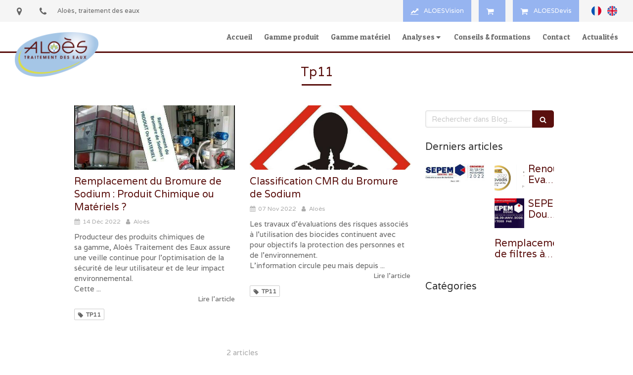

--- FILE ---
content_type: text/html; charset=utf-8
request_url: https://www.aloes.eu/blog/mots-cles/tp11
body_size: 11995
content:
<!DOCTYPE html>
<html lang="fr-FR">
  <head>
    <meta charset="utf-8">
    <meta http-equiv="X-UA-Compatible" content="IE=edge">
    <meta name="viewport" content="width=device-width, initial-scale=1.0, user-scalable=yes">

      <base href="//www.aloes.eu">

        <meta name="robots" content="index,follow">

        <link rel="canonical" href="https://www.aloes.eu/blog/mots-cles/tp11"/>

        <link rel="alternate" href="https://www.aloes.eu" hreflang="fr-FR"/>
            <link rel="alternate" href="https://www.aloes.eu" hreflang="fr-FR"/>
            <link rel="alternate" href="https://en.aloes.eu" hreflang="en-GB"/>

      <link rel="alternate" href="https://en.aloes.eu" hreflang="x-default"/>

      <link rel="shortcut icon" type="image/x-icon" href="https://files.sbcdnsb.com/images/9stdiKKcBkJFnTGgRZ059Q/favicon/1765982121/logo_aloes_fleurs_couleur.jpg" />

    <title>Tp11 | Aloès Traitement des eaux</title>
    <meta property="og:type" content="website">
    <meta property="og:url" content="https://www.aloes.eu/blog/mots-cles/tp11">
    <meta property="og:title" content="Tp11 | Aloès Traitement des eaux">
    <meta property="twitter:card" content="summary">
    <meta property="twitter:title" content="Tp11 | Aloès Traitement des eaux">
    <meta name="description" content="">
    <meta property="og:description" content="">
    <meta property="twitter:description" content="">

    


          
      

    <link rel="stylesheet" href="https://assets.sbcdnsb.com/assets/application-e9a15786.css" media="all" />
    <link rel="stylesheet" href="https://assets.sbcdnsb.com/assets/app_visitor-dd890fa1.css" media="all" />
    

      <link rel="stylesheet" href="https://assets.sbcdnsb.com/assets/tool/visitor/elements/manifests/multilingual_menu-7f99db82.css" media="all" /><link rel="stylesheet" href="https://assets.sbcdnsb.com/assets/tool/visitor/elements/manifests/blog/categories_list-25258638.css" media="all" /><link rel="stylesheet" href="https://assets.sbcdnsb.com/assets/tool/visitor/elements/manifests/content_box-af974b46.css" media="all" />

    <link rel="stylesheet" href="https://assets.sbcdnsb.com/assets/themes/desktop/12/css/visitor-647b962d.css" media="all" />
    <link rel="stylesheet" href="https://assets.sbcdnsb.com/assets/themes/mobile/6/css/visitor-3794985c.css" media="only screen and (max-width: 992px)" />

      <link rel="stylesheet" media="all" href="/site/9stdiKKcBkJFnTGgRZ059Q/styles/1769012435/dynamic-styles.css">

      <link rel="stylesheet" media="all" href="/styles/pages/1179762/1742311274/containers-specific-styles.css">


    <meta name="csrf-param" content="authenticity_token" />
<meta name="csrf-token" content="2ERIezqKhPLsuwP8g39dasiQNRPm6EHuIZ_HGOiMfCy9fFThG7SU8t27-29jpQ_x2el2ekpnWzyf7KcqLWnpqQ" />

      <script>
        var _paq = window._paq = window._paq || [];
        _paq.push(["trackPageView"]);
        (function() {
          var u="//mtm.sbcdnsb.com/";
          _paq.push(["setTrackerUrl", u+"matomo.php"]);
          _paq.push(["setSiteId", "2921"]);
          var d=document, g=d.createElement("script"), s=d.getElementsByTagName("script")[0];
          g.type="text/javascript"; g.async=true; g.src=u+"matomo.js"; s.parentNode.insertBefore(g,s);
        })();
      </script>

      <script>
        void 0 === window._axcb && (window._axcb = []);
        window._axcb.push(function(axeptio) {
          axeptio.on("cookies:complete", function(choices) {
              if(choices.google_analytics) {
                (function(i,s,o,g,r,a,m){i["GoogleAnalyticsObject"]=r;i[r]=i[r]||function(){
                (i[r].q=i[r].q||[]).push(arguments)},i[r].l=1*new Date();a=s.createElement(o),
                m=s.getElementsByTagName(o)[0];a.async=1;a.src=g;m.parentNode.insertBefore(a,m)
                })(window,document,"script","//www.google-analytics.com/analytics.js","ga");

                  ga("create", "UA-185797967-4", {"cookieExpires": 31536000,"cookieUpdate": "false"});

                ga("send", "pageview");
              }
          });
        });
      </script>

    <style>
#menu .element-menu li .element-folder > span,
#menu .element-menu li .menu-tab-element > span{
  border-bottom: 2px solid transparent;
  padding-bottom: 4px;
}
#menu .element-menu li.subselected .element-folder > span,
#menu .element-menu li.selected .menu-tab-element > span{
  border-bottom: 2px solid #5A100e;
}    
</style>
<script async src="https://www.googletagmanager.com/gtag/js?id=G-Y64M3V817X"></script> <script>   window.dataLayer = window.dataLayer || [];   function gtag(){dataLayer.push(arguments);}   gtag('js', new Date());   gtag('config', 'G-Y64M3V817X'); </script>

    

    

    <script>window.Deferred=function(){var e=[],i=function(){if(window.jQuery&&window.jQuery.ui)for(;e.length;)e.shift()(window.jQuery);else window.setTimeout(i,250)};return i(),{execute:function(i){window.jQuery&&window.jQuery.ui?i(window.jQuery):e.push(i)}}}();</script>

      <script type="application/ld+json">
        {"@context":"https://schema.org","@type":"WebSite","name":"Aloès Traitement des eaux","url":"https://www.aloes.eu/blog/mots-cles/tp11"}
      </script>

      <script type="application/ld+json">
        {"@context":"https://schema.org","@type":"LocalBusiness","@id":"https://schema.org/LocalBusiness/57k4Mjpde3","name":"Aloès Traitement des eaux","legalName":"Aloès Traitement des eaux","url":"https://www.aloes.eu","sameAs":["https://www.linkedin.com/company/aloes-traitement-des-eaux"],"address":{"@type":"PostalAddress","@id":"https://schema.org/address/57k4Mjpde3","addressLocality":"Seclin","postalCode":"59113","streetAddress":"12 rue de la pointe"},"telephone":"+33320902430","image":"https://files.sbcdnsb.com/images/9stdiKKcBkJFnTGgRZ059Q/businesses/1652430638/logo__4_.png","logo":{"@type":"ImageObject","url":"https://files.sbcdnsb.com/images/9stdiKKcBkJFnTGgRZ059Q/businesses/1652430638/logo__4_.png","inLanguage":"fr-FR","datePublished":"2020-06-24","contentSize":12069,"width":"165.0","height":"88.0"}}
      </script>


  </head>
  <body class="view-visitor theme_wide menu_fixed has_header1 has_no_header2 has_aside2 has_aside has_footer lazyload has_top_bar top_bar_size_normal ">
        <script>
          function loadAdwordsConversionAsyncScript() {
            var el = document.createElement("script");
            el.setAttribute("type", "text/javascript");
            el.setAttribute("src", "//www.googleadservices.com/pagead/conversion_async.js");
            document.body.append(el);
          }

          void 0 === window._axcb && (window._axcb = []);
          window._axcb.push(function(axeptio) {
            axeptio.on("cookies:complete", function(choices) {
              if(choices.google_remarketing) {
                loadAdwordsConversionAsyncScript();
              }
            });
          });
        </script>

    <div id="body-container">
      
      
      
      
        <nav class="menu-mobile sb-hidden-md sb-hidden-lg">
  <div class="nav-mobile">
      <ul class="mobile-menu-tabs">

    <li class="menu-mobile-element  ">


        <a class="menu-tab-element content-link" href="/">
          
          <span class="tab-content">Accueil</span>
</a>


    </li>


    <li class="menu-mobile-element  ">


        <a class="menu-tab-element content-link" href="/gamme-produit">
          
          <span class="tab-content">Gamme produit</span>
</a>


    </li>


    <li class="menu-mobile-element  ">


        <a class="menu-tab-element content-link" href="/gamme-materiel">
          
          <span class="tab-content">Gamme matériel</span>
</a>


    </li>


    <li class="menu-mobile-element menu-mobile-element-with-subfolder ">

        <div class="menu-tab-element element element-folder">
          <button class="folder-label-opener">
            <span class="open-icon"><svg version="1.1" xmlns="http://www.w3.org/2000/svg" xmlns:xlink="http://www.w3.org/1999/xlink" x="0px" y="0px"
	 viewBox="0 0 500 500" style="enable-background:new 0 0 500 500;" xml:space="preserve">
      <style type="text/css">.st0{fill:none;stroke:#000000;stroke-width:30;stroke-miterlimit:10;}</style>
      <g><line class="st0" x1="-1" y1="249.5" x2="500" y2="249.5"/></g>
      <g><line class="st0" x1="249.5" y1="0" x2="249.5" y2="499"/></g>
    </svg></span>
            <span class="close-icon" style="display: none;"><svg version="1.1" xmlns="http://www.w3.org/2000/svg" xmlns:xlink="http://www.w3.org/1999/xlink" x="0px" y="0px"
	 viewBox="0 0 500 500" style="enable-background:new 0 0 500 500;" xml:space="preserve">
      <style type="text/css">.st0{fill:none;stroke:#000000;stroke-width:30;stroke-miterlimit:10;}</style>
      <g><line class="st0" x1="-1" y1="249.5" x2="500" y2="249.5"/></g>
    </svg></span>
          </button>

          
          <span class="tab-content">Analyses</span>
        </div>

        <ul class="mobile-menu-tabs">

    <li class="menu-mobile-element  ">


        <a class="menu-tab-element content-link" href="/suivi-analytique">
          
          <span class="tab-content">Suivi analytique</span>
</a>


    </li>


    <li class="menu-mobile-element  ">


        <a class="menu-tab-element content-link" href="/suivi-microbiologique">
          
          <span class="tab-content">Suivi microbiologique</span>
</a>


    </li>


    <li class="menu-mobile-element  ">


        <a class="menu-tab-element content-link" href="/mesures-specifiques">
          
          <span class="tab-content">Mesures spécifiques</span>
</a>


    </li>

</ul>


    </li>


    <li class="menu-mobile-element  ">


        <a class="menu-tab-element content-link" href="/conseils-formations">
          
          <span class="tab-content">Conseils &amp; formations</span>
</a>


    </li>


    <li class="menu-mobile-element  ">


        <a class="menu-tab-element content-link" href="/contact-aloes-traitement-des-eaux">
          
          <span class="tab-content">Contact</span>
</a>


    </li>


    <li class="menu-mobile-element  ">


        <a class="menu-tab-element content-link" href="/blog">
          
          <span class="tab-content">Actualités</span>
</a>


    </li>

</ul>
  
  </div>
</nav>
  <nav class="mobile-bottom-bar clearfix sb-hidden-md sb-hidden-lg">
  <ul class="pull-left">
    <li>
      <a title="Appeler" class="cta-mobile with-label phone-number-display-conversion-tracking" data-ajax-url="/api-website-feature/conversions/phone_number_display/create" data-conversion-options="{&quot;phoneNumber&quot;:&quot;tel:+33320902430&quot;,&quot;popupId&quot;:null}" data-conversions-options="{&quot;phoneNumber&quot;:&quot;tel:+33320902430&quot;,&quot;popupId&quot;:null}" href="tel:+33320902430"><span class="svg-container"><svg xmlns="http://www.w3.org/2000/svg" viewBox="0 0 1792 1792"><path d="M1600 1240q0 27-10 70.5t-21 68.5q-21 50-122 106-94 51-186 51-27 0-53-3.5t-57.5-12.5-47-14.5-55.5-20.5-49-18q-98-35-175-83-127-79-264-216t-216-264q-48-77-83-175-3-9-18-49t-20.5-55.5-14.5-47-12.5-57.5-3.5-53q0-92 51-186 56-101 106-122 25-11 68.5-21t70.5-10q14 0 21 3 18 6 53 76 11 19 30 54t35 63.5 31 53.5q3 4 17.5 25t21.5 35.5 7 28.5q0 20-28.5 50t-62 55-62 53-28.5 46q0 9 5 22.5t8.5 20.5 14 24 11.5 19q76 137 174 235t235 174q2 1 19 11.5t24 14 20.5 8.5 22.5 5q18 0 46-28.5t53-62 55-62 50-28.5q14 0 28.5 7t35.5 21.5 25 17.5q25 15 53.5 31t63.5 35 54 30q70 35 76 53 3 7 3 21z" /></svg></span><span>Appeler</span></a>
    </li>
  </ul>    
  <button class="mobile-menu-button-open" aria-label="mobile-menu-button">
    <span class="text-open"><svg version="1.1" xmlns="http://www.w3.org/2000/svg" xmlns:xlink="http://www.w3.org/1999/xlink" x="0px" y="0px"
    	 viewBox="0 0 500 500" style="enable-background:new 0 0 500 500;" xml:space="preserve">
      <style type="text/css">.st0{fill:none;stroke:#000000;stroke-width:30;stroke-miterlimit:10;}</style>
      <g><line class="st0" x1="0.76" y1="248.82" x2="499.24" y2="250.18"/></g>
      <g><line class="st0" x1="0.85" y1="94.63" x2="499.33" y2="96"/></g>
      <g><line class="st0" x1="0.67" y1="403" x2="499.15" y2="404.37"/></g>
    </svg></span><span class="text-close"><svg version="1.1" xmlns="http://www.w3.org/2000/svg" xmlns:xlink="http://www.w3.org/1999/xlink" x="0px" y="0px"
	 viewBox="0 0 500 500" style="enable-background:new 0 0 500 500;" xml:space="preserve">
      <style type="text/css">.st0{fill:none;stroke:#000000;stroke-width:30;stroke-miterlimit:10;}</style>
      <g><line class="st0" x1="14" y1="14" x2="485" y2="485"/></g>
      <g><line class="st0" x1="485" y1="14" x2="14" y2="485"/></g>
    </svg></span>
  </button>
  <ul class="pull-right">
    <li>
      <a title="Localisation" class="cta-mobile with-label" href="https://maps.google.com/maps?q=12%20rue%20de%20la%20pointe,%20Seclin,%2059113"><span class="svg-container"><svg xmlns="http://www.w3.org/2000/svg" viewBox="0 0 1792 1792"><path d="M1152 640q0-106-75-181t-181-75-181 75-75 181 75 181 181 75 181-75 75-181zm256 0q0 109-33 179l-364 774q-16 33-47.5 52t-67.5 19-67.5-19-46.5-52l-365-774q-33-70-33-179 0-212 150-362t362-150 362 150 150 362z" /></svg></span><span>Localisation</span></a>
    </li>
  </ul>
</nav>



<div class="sb-container-fluid" id="body-container-inner">
      <header class="header-mobile sb-hidden-md sb-hidden-lg clearfix">
  <div class="header-mobile-logo">
    <a href="/"><div class="element element-business-logo"><img title="Logo Aloès Traitement des eaux" alt="Logo Aloès Traitement des eaux" style="max-width: 100%;" width="165.0" height="88.0" src="https://files.sbcdnsb.com/images/9stdiKKcBkJFnTGgRZ059Q/businesses/1652430638/logo__4_.png" /></div></a>
  </div>
</header>



<div class="container-light" id="top-bar">  <div id="top-bar-inner" class="clearfix hide-on-mobile normal-size">
    <div id="top-bar-inner-content">
      <div class="top-bar-items">
            <div id="top-bar-item-86812" class="top-bar-item top-bar-item-address left no-margin top-bar-item-info hoverable-zone"><div class="top-bar-tooltip-toggle" data-target="#top-bar-item-86812" data-position="left" data-html="12 rue de la pointe, 59113 Seclin"><span class="svg-container"><svg xmlns="http://www.w3.org/2000/svg" viewBox="0 0 1792 1792"><path d="M1152 640q0-106-75-181t-181-75-181 75-75 181 75 181 181 75 181-75 75-181zm256 0q0 109-33 179l-364 774q-16 33-47.5 52t-67.5 19-67.5-19-46.5-52l-365-774q-33-70-33-179 0-212 150-362t362-150 362 150 150 362z" /></svg></span></div></div>
            <div id="top-bar-item-86813" class="top-bar-item top-bar-item-phone left no-margin top-bar-item-info hoverable-zone"><div class="top-bar-tooltip-toggle" data-target="#top-bar-item-86813" data-position="left" data-html="+33 3 20 90 24 30"><span class="svg-container"><svg xmlns="http://www.w3.org/2000/svg" viewBox="0 0 1792 1792"><path d="M1600 1240q0 27-10 70.5t-21 68.5q-21 50-122 106-94 51-186 51-27 0-53-3.5t-57.5-12.5-47-14.5-55.5-20.5-49-18q-98-35-175-83-127-79-264-216t-216-264q-48-77-83-175-3-9-18-49t-20.5-55.5-14.5-47-12.5-57.5-3.5-53q0-92 51-186 56-101 106-122 25-11 68.5-21t70.5-10q14 0 21 3 18 6 53 76 11 19 30 54t35 63.5 31 53.5q3 4 17.5 25t21.5 35.5 7 28.5q0 20-28.5 50t-62 55-62 53-28.5 46q0 9 5 22.5t8.5 20.5 14 24 11.5 19q76 137 174 235t235 174q2 1 19 11.5t24 14 20.5 8.5 22.5 5q18 0 46-28.5t53-62 55-62 50-28.5q14 0 28.5 7t35.5 21.5 25 17.5q25 15 53.5 31t63.5 35 54 30q70 35 76 53 3 7 3 21z" /></svg></span></div></div>
            <div id="top-bar-item-86814" class="top-bar-item top-bar-item-text left">Aloès, traitement des eaux</div>
            <div id="top-bar-item-138590" class="top-bar-item top-bar-item-multilingual-menu right"><div class="menu-tabs-images">
<ul>
<li>
      <a hreflang="fr-FR" title="Français" href="https://www.aloes.eu">
        <img title="Français" alt="Français" width="20" height="20" src="https://assets.sbcdnsb.com/assets/tool/visitor/country_flags/rounded/france-a74cf79a.svg" />
</a></li><li>
      <a hreflang="en-GB" title="English" href="https://en.aloes.eu">
        <img title="English" alt="English" width="20" height="20" src="https://assets.sbcdnsb.com/assets/tool/visitor/country_flags/rounded/united-kingdom-2489cc49.svg" />
</a></li>
</ul>
</div>
</div>
            <div id="top-bar-item-252139" class="top-bar-item top-bar-item-spacer hide-on-mobile right"><div class="top-bar-item-spacer-line">&nbsp;</div></div>
            <div id="top-bar-item-272714" class="top-bar-item top-bar-item-link right clickable-zone">
<div class="element element-link " style="background-color: #96B4F0;">


    <a title="" class="link-open-conversion-tracking content-link" target="target_blank" data-ajax-url="/api-website-feature/conversions/link_open/create" data-conversion-options="{&quot;linkUrl&quot;:&quot;https://devis.aloes.eu&quot;,&quot;linkType&quot;:&quot;external_link&quot;,&quot;linkText&quot;:&quot;ALOESDevis&quot;,&quot;popupId&quot;:null}" data-conversions-options="{&quot;linkUrl&quot;:&quot;https://devis.aloes.eu&quot;,&quot;linkType&quot;:&quot;external_link&quot;,&quot;linkText&quot;:&quot;ALOESDevis&quot;,&quot;popupId&quot;:null}" href="https://devis.aloes.eu">

        <span style="color: #FFFFFF;">
          <span class="svg-container"><svg class=" fa-lg" xmlns="http://www.w3.org/2000/svg" viewBox="0 0 1792 1792"><path d="M704 1536q0 52-38 90t-90 38-90-38-38-90 38-90 90-38 90 38 38 90zm896 0q0 52-38 90t-90 38-90-38-38-90 38-90 90-38 90 38 38 90zm128-1088v512q0 24-16.5 42.5t-40.5 21.5l-1044 122q13 60 13 70 0 16-24 64h920q26 0 45 19t19 45-19 45-45 19h-1024q-26 0-45-19t-19-45q0-11 8-31.5t16-36 21.5-40 15.5-29.5l-177-823h-204q-26 0-45-19t-19-45 19-45 45-19h256q16 0 28.5 6.5t19.5 15.5 13 24.5 8 26 5.5 29.5 4.5 26h1201q26 0 45 19t19 45z" /></svg></span>
        </span>

      <span>
        <span class="inner-text">ALOESDevis</span>
      </span>


</a>

</div>
</div>
            <div id="top-bar-item-272716" class="top-bar-item top-bar-item-spacer hide-on-mobile right"><div class="top-bar-item-spacer-line">&nbsp;</div></div>
            <div id="top-bar-item-272717" class="top-bar-item top-bar-item-link right clickable-zone">
<div class="element element-link " style="background-color: #96B4F0;">


    <a title="" class="link-open-conversion-tracking content-link" target="target_blank" data-ajax-url="/api-website-feature/conversions/link_open/create" data-conversion-options="{&quot;linkUrl&quot;:&quot;https://www.aloesvision.eu/VitrineAloes/&quot;,&quot;linkType&quot;:&quot;external_link&quot;,&quot;linkText&quot;:&quot;&quot;,&quot;popupId&quot;:null}" data-conversions-options="{&quot;linkUrl&quot;:&quot;https://www.aloesvision.eu/VitrineAloes/&quot;,&quot;linkType&quot;:&quot;external_link&quot;,&quot;linkText&quot;:&quot;&quot;,&quot;popupId&quot;:null}" href="https://www.aloesvision.eu/VitrineAloes/">

        <span style="color: #FFFFFF;">
          <span class="svg-container"><svg class=" fa-lg" xmlns="http://www.w3.org/2000/svg" viewBox="0 0 1792 1792"><path d="M704 1536q0 52-38 90t-90 38-90-38-38-90 38-90 90-38 90 38 38 90zm896 0q0 52-38 90t-90 38-90-38-38-90 38-90 90-38 90 38 38 90zm128-1088v512q0 24-16.5 42.5t-40.5 21.5l-1044 122q13 60 13 70 0 16-24 64h920q26 0 45 19t19 45-19 45-45 19h-1024q-26 0-45-19t-19-45q0-11 8-31.5t16-36 21.5-40 15.5-29.5l-177-823h-204q-26 0-45-19t-19-45 19-45 45-19h256q16 0 28.5 6.5t19.5 15.5 13 24.5 8 26 5.5 29.5 4.5 26h1201q26 0 45 19t19 45z" /></svg></span>
        </span>

      <span>
        <span class="inner-text"></span>
      </span>


</a>

</div>
</div>
            <div id="top-bar-item-272718" class="top-bar-item top-bar-item-spacer hide-on-mobile right"><div class="top-bar-item-spacer-line">&nbsp;</div></div>
            <div id="top-bar-item-250896" class="top-bar-item top-bar-item-link right clickable-zone">
<div class="element element-link " style="background-color: #96B4F0;">


    <a title="" class="link-open-conversion-tracking content-link" target="target_blank" data-ajax-url="/api-website-feature/conversions/link_open/create" data-conversion-options="{&quot;linkUrl&quot;:&quot;https://www.aloesvision.eu/Aloes&quot;,&quot;linkType&quot;:&quot;external_link&quot;,&quot;linkText&quot;:&quot;ALOESVision&quot;,&quot;popupId&quot;:null}" data-conversions-options="{&quot;linkUrl&quot;:&quot;https://www.aloesvision.eu/Aloes&quot;,&quot;linkType&quot;:&quot;external_link&quot;,&quot;linkText&quot;:&quot;ALOESVision&quot;,&quot;popupId&quot;:null}" href="https://www.aloesvision.eu/Aloes">

        <span style="color: #FFFFFF;">
          <span class="svg-container"><svg class=" fa-lg" xmlns="http://www.w3.org/2000/svg" viewBox="0 0 1792 1792"><path d="M1920 1536v128h-2048v-1536h128v1408h1920zm-128-1248v435q0 21-19.5 29.5t-35.5-7.5l-121-121-633 633q-10 10-23 10t-23-10l-233-233-416 416-192-192 585-585q10-10 23-10t23 10l233 233 464-464-121-121q-16-16-7.5-35.5t29.5-19.5h435q14 0 23 9t9 23z" /></svg></span>
        </span>

      <span>
        <span class="inner-text">ALOESVision</span>
      </span>


</a>

</div>
</div>
      </div>
    </div>
  </div>
</div><div class="sb-hidden-xs sb-hidden-sm has-logo" id="header_wrapper"><div class="" id="header_wrapper_inner"><div class="" id="menu"><div class="sb-row sb-hidden-xs sb-hidden-sm"><div class="sb-col sb-col-sm"><div id="container_19737416" class="sb-bloc sb-bloc-level-3 bloc-element-menu  " style=""><div class="element element-menu sb-vi-mobile-text-center true text-only"><div class=" menu-horizontal">
<div class="menu-level-container menu-level-0">
  <ul class="menu-tabs sb-row media-query">

        <li class="menu-tab-container sb-col">
          <div class="menu-tab">
            

              <a class="menu-tab-element  link-text link-text-dark  content-link" title="Accueil" href="/">

                <span class="tab-content" style=''>

                    <span class="title">Accueil</span>
                </span>

</a>

          </div>
        </li>

        <li class="menu-tab-container sb-col">
          <div class="menu-tab">
            

              <a class="menu-tab-element  link-text link-text-dark  content-link" title="Gamme produit" href="/gamme-produit">

                <span class="tab-content" style=''>

                    <span class="title">Gamme produit</span>
                </span>

</a>

          </div>
        </li>

        <li class="menu-tab-container sb-col">
          <div class="menu-tab">
            

              <a class="menu-tab-element  link-text link-text-dark  content-link" title="Gamme matériel" href="/gamme-materiel">

                <span class="tab-content" style=''>

                    <span class="title">Gamme matériel</span>
                </span>

</a>

          </div>
        </li>

        <li class="menu-tab-container sb-col">
          <div class="menu-tab">
            
              <div class="menu-tab-element element-folder  link-text link-text-dark">
                <span class="tab-content" style="">

                    <span class="title">Analyses</span>
                </span>

                <span class="tab-arrows">
                  <span class="caret-right"><span class="svg-container"><svg xmlns="http://www.w3.org/2000/svg" viewBox="0 0 1792 1792"><path d="M1152 896q0 26-19 45l-448 448q-19 19-45 19t-45-19-19-45v-896q0-26 19-45t45-19 45 19l448 448q19 19 19 45z" /></svg></span></span>
                  <span class="caret-down"><span class="svg-container"><svg xmlns="http://www.w3.org/2000/svg" viewBox="0 0 1792 1792"><path d="M1408 704q0 26-19 45l-448 448q-19 19-45 19t-45-19l-448-448q-19-19-19-45t19-45 45-19h896q26 0 45 19t19 45z" /></svg></span></span>
                </span>
              </div>

          </div>
            
<div class="menu-level-container menu-level-1">
  <ul class="menu-tabs sb-row media-query">

        <li class="menu-tab-container sb-col">
          <div class="menu-tab">
            

              <a class="menu-tab-element  link-text link-text-dark  content-link" title="Suivi analytique" href="/suivi-analytique">

                <span class="tab-content" style=''>

                    <span class="title">Suivi analytique</span>
                </span>

</a>

          </div>
        </li>

        <li class="menu-tab-container sb-col">
          <div class="menu-tab">
            

              <a class="menu-tab-element  link-text link-text-dark  content-link" title="Suivi microbiologique" href="/suivi-microbiologique">

                <span class="tab-content" style=''>

                    <span class="title">Suivi microbiologique</span>
                </span>

</a>

          </div>
        </li>

        <li class="menu-tab-container sb-col">
          <div class="menu-tab">
            

              <a class="menu-tab-element  link-text link-text-dark  content-link" title="Mesures spécifiques" href="/mesures-specifiques">

                <span class="tab-content" style=''>

                    <span class="title">Mesures spécifiques</span>
                </span>

</a>

          </div>
        </li>
  </ul>
</div>

        </li>

        <li class="menu-tab-container sb-col">
          <div class="menu-tab">
            

              <a class="menu-tab-element  link-text link-text-dark  content-link" title="Conseils &amp; formations" href="/conseils-formations">

                <span class="tab-content" style=''>

                    <span class="title">Conseils &amp; formations</span>
                </span>

</a>

          </div>
        </li>

        <li class="menu-tab-container sb-col">
          <div class="menu-tab">
            

              <a class="menu-tab-element  link-text link-text-dark  content-link" title="Contact" href="/contact-aloes-traitement-des-eaux">

                <span class="tab-content" style=''>

                    <span class="title">Contact</span>
                </span>

</a>

          </div>
        </li>

        <li class="menu-tab-container sb-col">
          <div class="menu-tab">
            

              <a class="menu-tab-element  link-text link-text-dark  content-link" title="Actualités" href="/blog">

                <span class="tab-content" style=''>

                    <span class="title">Actualités</span>
                </span>

</a>

          </div>
        </li>
  </ul>
</div>
</div></div></div>
</div></div></div><div class="container-light" id="header1"><div id="header1-static" class="">
  <div class="header1-static-logo">
    <div id="container_19737423" class="sb-bloc sb-bloc-level-3 header1-logo bloc-element-business-logo  " style=""><div id="container_19737423_inner" style="" class="sb-bloc-inner container_19737423_inner"><div class="element element-business-logo"><a href="/" title="Aloès Traitement des eaux"><img title="Aloès Traitement des eaux" alt="Aloès Traitement des eaux" style="max-width: 100%;" width="165.0" height="88.0" src="https://files.sbcdnsb.com/images/9stdiKKcBkJFnTGgRZ059Q/businesses/1652430638/logo__4_.png" /></a></div></div></div>
  </div>
</div></div></div></div><div class="container-light sb-row media-query" id="center"><div class="sb-col sb-col-sm" id="center_inner_wrapper"><div class="" id="h1">
<div class="sb-bloc">

  <div class="sb-bloc-inner">
    <h1>Tp11</h1>
  </div>
</div></div><div class="" id="blog-wrapper"><section id="center_inner">

    

  <div id="blog-page-index-articles-list">
    
  <div class="blog-articles-thumbnails-list design_1 " >
    <div class="sb-row el-query media-query with-padding">
        <div class="sb-col sb-col-xs-6 sb-col-xxs-12">
            <article class="blog-article-thumbnail  clearfix  design_1 " style="">
              
              

    <div class="article-cover"><a class="bg-imaged article-background-image" data-bg="https://files.sbcdnsb.com/images/9stdiKKcBkJFnTGgRZ059Q/content/1671028819/2843932/600/remplacement_bromure_ver1.jpeg" style="background-color: #fafafa;" title="Remplacement du Bromure de Sodium : Produit Chimique ou Matériels ?" aria-label="Remplacement bromure ver1" href="/blog/articles/remplacement-du-bromure-de-sodium-produit-chimique-ou-materiels"></a></div>
  <div class="article-content" >
    <div class="article-title"><h3><a class="link-text link-text-light" href="/blog/articles/remplacement-du-bromure-de-sodium-produit-chimique-ou-materiels"><span>Remplacement du Bromure de Sodium : Produit Chimique ou Matériels ?</span></a></h3></div>
    <div class="article-subtitle article-subtitle-default">
      <div class="article-publication-date">
        <span class="inline-flex"><span class="svg-container"><svg xmlns="http://www.w3.org/2000/svg" viewBox="0 0 1792 1792"><path d="M192 1664h288v-288h-288v288zm352 0h320v-288h-320v288zm-352-352h288v-320h-288v320zm352 0h320v-320h-320v320zm-352-384h288v-288h-288v288zm736 736h320v-288h-320v288zm-384-736h320v-288h-320v288zm768 736h288v-288h-288v288zm-384-352h320v-320h-320v320zm-352-864v-288q0-13-9.5-22.5t-22.5-9.5h-64q-13 0-22.5 9.5t-9.5 22.5v288q0 13 9.5 22.5t22.5 9.5h64q13 0 22.5-9.5t9.5-22.5zm736 864h288v-320h-288v320zm-384-384h320v-288h-320v288zm384 0h288v-288h-288v288zm32-480v-288q0-13-9.5-22.5t-22.5-9.5h-64q-13 0-22.5 9.5t-9.5 22.5v288q0 13 9.5 22.5t22.5 9.5h64q13 0 22.5-9.5t9.5-22.5zm384-64v1280q0 52-38 90t-90 38h-1408q-52 0-90-38t-38-90v-1280q0-52 38-90t90-38h128v-96q0-66 47-113t113-47h64q66 0 113 47t47 113v96h384v-96q0-66 47-113t113-47h64q66 0 113 47t47 113v96h128q52 0 90 38t38 90z" /></svg></span> 14 Déc 2022</span>
      </div>
      <div class="article-author">
        <span class="inline-flex"><span class="svg-container"><svg xmlns="http://www.w3.org/2000/svg" viewBox="0 0 1792 1792"><path d="M1536 1399q0 109-62.5 187t-150.5 78h-854q-88 0-150.5-78t-62.5-187q0-85 8.5-160.5t31.5-152 58.5-131 94-89 134.5-34.5q131 128 313 128t313-128q76 0 134.5 34.5t94 89 58.5 131 31.5 152 8.5 160.5zm-256-887q0 159-112.5 271.5t-271.5 112.5-271.5-112.5-112.5-271.5 112.5-271.5 271.5-112.5 271.5 112.5 112.5 271.5z" /></svg></span> Aloès</span>
      </div>
    </div>
    <div class="article-description">
      <p>
Producteur des produits chimiques de sa gamme, Aloès Traitement des Eaux assure une veille continue pour l'optimisation de la sécurité de leur utilisateur et de leur impact environnemental.
<br />Cette ...</p>
    </div>
    <div class="article-read-more">
      <div class="element-link">
        <a class="link-text link-text-dark" title="Remplacement du Bromure de Sodium : Produit Chimique ou Matériels ?" href="/blog/articles/remplacement-du-bromure-de-sodium-produit-chimique-ou-materiels">
          <span>Lire l&#39;article</span>
</a>      </div>
    </div>
      <div class="article-tags tags-design-card">
<a title="TP11" class="tag" href="/blog/mots-cles/tp11"><span class="svg-container"><svg xmlns="http://www.w3.org/2000/svg" viewBox="0 0 1792 1792"><path d="M576 448q0-53-37.5-90.5t-90.5-37.5-90.5 37.5-37.5 90.5 37.5 90.5 90.5 37.5 90.5-37.5 37.5-90.5zm1067 576q0 53-37 90l-491 492q-39 37-91 37-53 0-90-37l-715-716q-38-37-64.5-101t-26.5-117v-416q0-52 38-90t90-38h416q53 0 117 26.5t102 64.5l715 714q37 39 37 91z" /></svg></span><span>TP11</span></a>      </div>
  </div>
  

<script type="application/ld+json">
  {"@context":"https://schema.org","@type":"Article","@id":"https://schema.org/Article/B6xvOjZVND","url":"https://www.aloes.eu/blog/articles/remplacement-du-bromure-de-sodium-produit-chimique-ou-materiels","mainEntityOfPage":"https://www.aloes.eu/blog/articles/remplacement-du-bromure-de-sodium-produit-chimique-ou-materiels","datePublished":"2022-12-14T16:05:09+01:00","dateModified":"2022-12-14T16:07:27+01:00","publisher":{"@type":"Organization","@id":"https://schema.org/Organization/57k4Mjpde3","name":"Aloès Traitement des eaux","logo":"https://files.sbcdnsb.com/images/9stdiKKcBkJFnTGgRZ059Q/businesses/1652430638/logo__4_.png"},"description":"\nProducteur des produits chimiques de sa gamme, Aloès Traitement des Eaux assure une veille continue pour l'optimisation de la sécurité de leur utilisateur et de leur impact environnemental.\nCette ...","headline":"Remplacement du Bromure de Sodium : Produit Chimique ou Matériels ?","keywords":"TP11","image":"https://files.sbcdnsb.com/images/9stdiKKcBkJFnTGgRZ059Q/content/1671028819/2843932/600/remplacement_bromure_ver1.jpeg","wordCount":146,"author":{"@type":"Person","@id":"https://schema.org/Person/aloes","name":"Aloès","sameAs":["https://www.linkedin.com/company/aloes-traitement-des-eaux"]}}
</script>
            </article>
        </div>
        <div class="sb-col sb-col-xs-6 sb-col-xxs-12">
            <article class="blog-article-thumbnail  clearfix  design_1 " style="">
              
              

    <div class="article-cover"><a class="bg-imaged article-background-image" data-bg="https://files.sbcdnsb.com/images/9stdiKKcBkJFnTGgRZ059Q/content/1667482522/2767167/600/silhouet.jpeg" style="background-color: #fafafa;" title="Classification CMR du Bromure de Sodium" aria-label="Silhouet" href="/blog/articles/classification-cmr-du-bromure-de-sodium"></a></div>
  <div class="article-content" >
    <div class="article-title"><h3><a class="link-text link-text-light" href="/blog/articles/classification-cmr-du-bromure-de-sodium"><span>Classification CMR du Bromure de Sodium</span></a></h3></div>
    <div class="article-subtitle article-subtitle-default">
      <div class="article-publication-date">
        <span class="inline-flex"><span class="svg-container"><svg xmlns="http://www.w3.org/2000/svg" viewBox="0 0 1792 1792"><path d="M192 1664h288v-288h-288v288zm352 0h320v-288h-320v288zm-352-352h288v-320h-288v320zm352 0h320v-320h-320v320zm-352-384h288v-288h-288v288zm736 736h320v-288h-320v288zm-384-736h320v-288h-320v288zm768 736h288v-288h-288v288zm-384-352h320v-320h-320v320zm-352-864v-288q0-13-9.5-22.5t-22.5-9.5h-64q-13 0-22.5 9.5t-9.5 22.5v288q0 13 9.5 22.5t22.5 9.5h64q13 0 22.5-9.5t9.5-22.5zm736 864h288v-320h-288v320zm-384-384h320v-288h-320v288zm384 0h288v-288h-288v288zm32-480v-288q0-13-9.5-22.5t-22.5-9.5h-64q-13 0-22.5 9.5t-9.5 22.5v288q0 13 9.5 22.5t22.5 9.5h64q13 0 22.5-9.5t9.5-22.5zm384-64v1280q0 52-38 90t-90 38h-1408q-52 0-90-38t-38-90v-1280q0-52 38-90t90-38h128v-96q0-66 47-113t113-47h64q66 0 113 47t47 113v96h384v-96q0-66 47-113t113-47h64q66 0 113 47t47 113v96h128q52 0 90 38t38 90z" /></svg></span> 07 Nov 2022</span>
      </div>
      <div class="article-author">
        <span class="inline-flex"><span class="svg-container"><svg xmlns="http://www.w3.org/2000/svg" viewBox="0 0 1792 1792"><path d="M1536 1399q0 109-62.5 187t-150.5 78h-854q-88 0-150.5-78t-62.5-187q0-85 8.5-160.5t31.5-152 58.5-131 94-89 134.5-34.5q131 128 313 128t313-128q76 0 134.5 34.5t94 89 58.5 131 31.5 152 8.5 160.5zm-256-887q0 159-112.5 271.5t-271.5 112.5-271.5-112.5-112.5-271.5 112.5-271.5 271.5-112.5 271.5 112.5 112.5 271.5z" /></svg></span> Aloès</span>
      </div>
    </div>
    <div class="article-description">
      <p>
Les travaux d’évaluations des risques associés à l’utilisation des biocides continuent avec pour objectifs la protection des personnes et de l’environnement.
<br />L’information circule peu mais depuis ...</p>
    </div>
    <div class="article-read-more">
      <div class="element-link">
        <a class="link-text link-text-dark" title="Classification CMR du Bromure de Sodium" href="/blog/articles/classification-cmr-du-bromure-de-sodium">
          <span>Lire l&#39;article</span>
</a>      </div>
    </div>
      <div class="article-tags tags-design-card">
<a title="TP11" class="tag" href="/blog/mots-cles/tp11"><span class="svg-container"><svg xmlns="http://www.w3.org/2000/svg" viewBox="0 0 1792 1792"><path d="M576 448q0-53-37.5-90.5t-90.5-37.5-90.5 37.5-37.5 90.5 37.5 90.5 90.5 37.5 90.5-37.5 37.5-90.5zm1067 576q0 53-37 90l-491 492q-39 37-91 37-53 0-90-37l-715-716q-38-37-64.5-101t-26.5-117v-416q0-52 38-90t90-38h416q53 0 117 26.5t102 64.5l715 714q37 39 37 91z" /></svg></span><span>TP11</span></a>      </div>
  </div>
  

<script type="application/ld+json">
  {"@context":"https://schema.org","@type":"Article","@id":"https://schema.org/Article/NXNzrzP1uq","url":"https://www.aloes.eu/blog/articles/classification-cmr-du-bromure-de-sodium","mainEntityOfPage":"https://www.aloes.eu/blog/articles/classification-cmr-du-bromure-de-sodium","datePublished":"2022-11-07T10:54:27+01:00","dateModified":"2022-11-07T10:54:27+01:00","publisher":{"@type":"Organization","@id":"https://schema.org/Organization/57k4Mjpde3","name":"Aloès Traitement des eaux","logo":"https://files.sbcdnsb.com/images/9stdiKKcBkJFnTGgRZ059Q/businesses/1652430638/logo__4_.png"},"description":"\nLes travaux d’évaluations des risques associés à l’utilisation des biocides continuent avec pour objectifs la protection des personnes et de l’environnement.\nL’information circule peu mais depuis ...","headline":"Classification CMR du Bromure de Sodium","keywords":"TP11","image":"https://files.sbcdnsb.com/images/9stdiKKcBkJFnTGgRZ059Q/content/1667482522/2767167/600/silhouet.jpeg","wordCount":250,"author":{"@type":"Person","@id":"https://schema.org/Person/aloes","name":"Aloès","sameAs":["https://www.linkedin.com/company/aloes-traitement-des-eaux"]}}
</script>
            </article>
        </div>
    </div>
  </div>


  </div>
  
  
    <div class="will-paginate-container">
  <div class="entries-infos">
    2 articles
  </div>
  <div class="digg_pagination" style="background: none;">
    
  </div>
</div>



</section>
<section id="aside">
  <div class="sections-container" data-id="917698"><section class=" section tree-container" id="colonne-complementaire_1239158" >
<div class="sb-bloc-inner container_19869555_inner" id="container_19869555_inner" style="padding: 10px 10px 60px 10px;"><div class="subcontainers"><div id="container_19869625" class="sb-bloc sb-bloc-level-3 bloc-element-blog-element-searchbar  " style="padding: 10px 10px 10px 10px;"><div class="element element-blog-element-searchbar"><div class="element-blog-element-searchbar-content">
  <form action="/blog/recherche" accept-charset="UTF-8" method="get">
    <div class="sb-vi-form-group">
      <div class="sb-vi-input-with-button">
        <input type="text" name="q" id="q" class="sb-vi-form-input" placeholder="Rechercher dans Blog..." />
        <span class="sb-vi-input-group-btn">
          <button class="sb-vi-btn no-text" title="Rechercher dans Blog"><span class="svg-container"><svg xmlns="http://www.w3.org/2000/svg" viewBox="0 0 1792 1792"><path d="M1216 832q0-185-131.5-316.5t-316.5-131.5-316.5 131.5-131.5 316.5 131.5 316.5 316.5 131.5 316.5-131.5 131.5-316.5zm512 832q0 52-38 90t-90 38q-54 0-90-38l-343-342q-179 124-399 124-143 0-273.5-55.5t-225-150-150-225-55.5-273.5 55.5-273.5 150-225 225-150 273.5-55.5 273.5 55.5 225 150 150 225 55.5 273.5q0 220-124 399l343 343q37 37 37 90z" /></svg></span></button>
        </span>
      </div>
    </div>
</form></div>
</div></div><div id="container_19869628" class="sb-bloc sb-bloc-level-3 bloc-element-title  " style="padding: 10px 10px 10px 10px;"><div class="element element-title sb-vi-text-left"><h3><span class="element-title-inner"><span style='font-size: 20px;'>Derniers articles</span></span></h3></div></div><div class="sb-bloc sb-bloc-level-1"><div class="sb-row sb-row-custom subcontainers media-query columns-gutter-size-20"><div class="sb-bloc sb-bloc-level-2 sb-col sb-col-sm" style="--element-animated-columns-flex-basis:50.0%;width: 50.0%;"><div class="subcontainers"><div id="container_30404570" class="sb-bloc sb-bloc-level-3 bloc-element-image  " style="padding: 10px 10px 10px 10px;"><div id="container_30404570_inner" style="" class="sb-bloc-inner container_30404570_inner"><div id="element-image-652178" class="element element-image sb-vi-text-center" data-id="652178">

  <div class="element-image-container redirect_with_no_text" style="">

      
<script type="application/ld+json">{"@context":"https://schema.org","@type":"ImageObject","url":"https://files.sbcdnsb.com/images/9stdiKKcBkJFnTGgRZ059Q/content/1668704402/2095499/linkedin-banniere-sepem-grenoble-2022.jpeg","name":"linkedin-banniere-sepem-grenoble-2022","datePublished":"2021-09-13","width":"1200","height":"399","caption":"linkedin-banniere-sepem-grenoble-2022","inLanguage":"fr-FR"}</script>

  <img width="1200" height="399" class="sb-vi-img-responsive img-query" alt="" src="data:image/svg+xml,%3Csvg%20xmlns=&#39;http://www.w3.org/2000/svg&#39;%20viewBox=&#39;0%200%201200%20399&#39;%3E%3C/svg%3E" data-src="https://files.sbcdnsb.com/images/9stdiKKcBkJFnTGgRZ059Q/content/1668704402/2095499/100/linkedin-banniere-sepem-grenoble-2022.jpeg" data-srcset="https://files.sbcdnsb.com/images/9stdiKKcBkJFnTGgRZ059Q/content/1668704402/2095499/100/linkedin-banniere-sepem-grenoble-2022.jpeg 100w, https://files.sbcdnsb.com/images/9stdiKKcBkJFnTGgRZ059Q/content/1668704402/2095499/200/linkedin-banniere-sepem-grenoble-2022.jpeg 200w, https://files.sbcdnsb.com/images/9stdiKKcBkJFnTGgRZ059Q/content/1668704402/2095499/400/linkedin-banniere-sepem-grenoble-2022.jpeg 400w, https://files.sbcdnsb.com/images/9stdiKKcBkJFnTGgRZ059Q/content/1668704402/2095499/600/linkedin-banniere-sepem-grenoble-2022.jpeg 600w, https://files.sbcdnsb.com/images/9stdiKKcBkJFnTGgRZ059Q/content/1668704402/2095499/800/linkedin-banniere-sepem-grenoble-2022.jpeg 800w, https://files.sbcdnsb.com/images/9stdiKKcBkJFnTGgRZ059Q/content/1668704402/2095499/1000/linkedin-banniere-sepem-grenoble-2022.jpeg 1000w, https://files.sbcdnsb.com/images/9stdiKKcBkJFnTGgRZ059Q/content/1668704402/2095499/1200/linkedin-banniere-sepem-grenoble-2022.jpeg 1200w" data-sizes="100px" />



  </div>
</div></div></div></div></div><div class="sb-bloc sb-bloc-level-2 sb-col sb-col-sm" style="--element-animated-columns-flex-basis:50.0%;width: 50.0%;"><div class="subcontainers"><div id="container_19869631" class="sb-bloc sb-bloc-level-3 bloc-element-blog-element-last-article  " style="padding: 10px 10px 10px 10px;"><div class="element element-blog-element-last-article">
  <div class="blog-articles-thumbnails-list design_2 " >
    <div class="sb-row el-query media-query with-padding">
        <div class="sb-col sb-col-xs-6 sb-col-xxs-12">
            <article class="blog-article-thumbnail  clearfix  design_2 " style="">
              
              

    <div class="article-pin">
      <span class="flex items-center"><span class="svg-container"><svg xmlns="http://www.w3.org/2000/svg" viewBox="0 0 1792 1792"><path d="M1728 647q0 22-26 48l-363 354 86 500q1 7 1 20 0 21-10.5 35.5t-30.5 14.5q-19 0-40-12l-449-236-449 236q-22 12-40 12-21 0-31.5-14.5t-10.5-35.5q0-6 2-20l86-500-364-354q-25-27-25-48 0-37 56-46l502-73 225-455q19-41 49-41t49 41l225 455 502 73q56 9 56 46z" /></svg></span> </span>
    </div>
    <div class="article-cover"><a class="bg-imaged article-background-image" data-bg="https://files.sbcdnsb.com/images/9stdiKKcBkJFnTGgRZ059Q/content/1666795613/2756066/600/capture_d_ecran_2022-10-26_16432920221026-2295318-1s680q5.png" style="background-color: #fafafa;" title="Renouvellement Evaluation RSE par ECOVADIS" aria-label="Capture d ecran 2022 10 26 16432920221026 2295318 1s680q5" href="/blog/articles/renouvellement-evaluation-rse-par-ecovadis"></a></div>
  <div class="article-content" >
    <div class="article-title"><h3><a class="link-text link-text-light" href="/blog/articles/renouvellement-evaluation-rse-par-ecovadis"><span>Renouvellement Evaluation RSE par ECOVADIS</span></a></h3></div>
    <div class="article-subtitle article-subtitle-default">
    </div>
  </div>
  

<script type="application/ld+json">
  {"@context":"https://schema.org","@type":"Article","@id":"https://schema.org/Article/qxBilIMSvd","url":"https://www.aloes.eu/blog/articles/renouvellement-evaluation-rse-par-ecovadis","mainEntityOfPage":"https://www.aloes.eu/blog/articles/renouvellement-evaluation-rse-par-ecovadis","datePublished":"2022-10-26T17:24:09+02:00","dateModified":"2022-10-26T17:30:17+02:00","publisher":{"@type":"Organization","@id":"https://schema.org/Organization/57k4Mjpde3","name":"Aloès Traitement des eaux","logo":"https://files.sbcdnsb.com/images/9stdiKKcBkJFnTGgRZ059Q/businesses/1652430638/logo__4_.png"},"description":"ALOES Traitement des Eaux est fière d'annoncer le maintien au niveau Gold de son évaluation 2022 réalisée par Ecovadis. Le score global en progression met en avant notre démarche RSE et l'implicati...","headline":"Renouvellement Evaluation RSE par ECOVADIS","keywords":"RSE,Environnement","image":"https://files.sbcdnsb.com/images/9stdiKKcBkJFnTGgRZ059Q/content/1666795613/2756066/600/capture_d_ecran_2022-10-26_16432920221026-2295318-1s680q5.png","wordCount":77,"author":{"@type":"Person","@id":"https://schema.org/Person/aloes","name":"Aloès","sameAs":["https://www.linkedin.com/company/aloes-traitement-des-eaux"]}}
</script>
            </article>
        </div>
        <div class="sb-col sb-col-xs-6 sb-col-xxs-12">
            <article class="blog-article-thumbnail  clearfix  design_2 " style="">
              
              

    <div class="article-cover"><a class="bg-imaged article-background-image" data-bg="https://files.sbcdnsb.com/images/9stdiKKcBkJFnTGgRZ059Q/content/1768296607/7065248/600/1d1854594999a27deb5820260113-3706279-h61u3z.jpeg" style="background-color: #fafafa;" title="SEPEM Douai 2026" aria-label="1d1854594999a27deb5820260113 3706279 h61u3z" href="/blog/articles/sepem-douai-2026"></a></div>
  <div class="article-content" >
    <div class="article-title"><h3><a class="link-text link-text-light" href="/blog/articles/sepem-douai-2026"><span>SEPEM Douai 2026</span></a></h3></div>
    <div class="article-subtitle article-subtitle-default">
    </div>
  </div>
  

<script type="application/ld+json">
  {"@context":"https://schema.org","@type":"Article","@id":"https://schema.org/Article/54HleTcxn7","url":"https://www.aloes.eu/blog/articles/sepem-douai-2026","mainEntityOfPage":"https://www.aloes.eu/blog/articles/sepem-douai-2026","datePublished":"2026-01-13T10:31:27+01:00","dateModified":"2026-01-13T10:31:27+01:00","publisher":{"@type":"Organization","@id":"https://schema.org/Organization/57k4Mjpde3","name":"Aloès Traitement des eaux","logo":"https://files.sbcdnsb.com/images/9stdiKKcBkJFnTGgRZ059Q/businesses/1652430638/logo__4_.png"},"headline":"SEPEM Douai 2026","image":"https://files.sbcdnsb.com/images/9stdiKKcBkJFnTGgRZ059Q/content/1768296607/7065248/600/1d1854594999a27deb5820260113-3706279-h61u3z.jpeg","wordCount":172}
</script>
            </article>
        </div>
    </div>
    <div class="sb-row el-query media-query with-padding">
        <div class="sb-col sb-col-xs-6 sb-col-xxs-12">
            <article class="blog-article-thumbnail  clearfix  design_2 " style="">
              
              

    
  <div class="article-content" >
    <div class="article-title"><h3><a class="link-text link-text-light" href="/blog/articles/remplacement-de-filtres-a-sables"><span>Remplacement de filtres à sables </span></a></h3></div>
    <div class="article-subtitle article-subtitle-default">
    </div>
  </div>
  

<script type="application/ld+json">
  {"@context":"https://schema.org","@type":"Article","@id":"https://schema.org/Article/qwYG38k7OY","url":"https://www.aloes.eu/blog/articles/remplacement-de-filtres-a-sables","mainEntityOfPage":"https://www.aloes.eu/blog/articles/remplacement-de-filtres-a-sables","datePublished":"2025-06-23T11:39:50+02:00","dateModified":"2025-06-23T12:03:08+02:00","publisher":{"@type":"Organization","@id":"https://schema.org/Organization/57k4Mjpde3","name":"Aloès Traitement des eaux","logo":"https://files.sbcdnsb.com/images/9stdiKKcBkJFnTGgRZ059Q/businesses/1652430638/logo__4_.png"},"description":"\n\nLa demande de cet industriel était simple : « Pour des raisons de fuites importantes, remplacer les filtres à sables utilisés pour le traitement du prélève...","headline":"Remplacement de filtres à sables ","wordCount":197,"author":{"@type":"Person","@id":"https://schema.org/Person/aloes","name":"Aloès","sameAs":["https://www.linkedin.com/company/aloes-traitement-des-eaux"]}}
</script>
            </article>
        </div>
    </div>
  </div>

</div></div></div></div></div></div><div id="container_19869634" class="sb-bloc sb-bloc-level-3 bloc-element-title  " style="padding: 10px 10px 10px 10px;"><div class="element element-title sb-vi-text-left"><h3><span class="element-title-inner"><span style='font-size: 20px;'>Catégories</span></span></h3></div></div><div id="container_19869637" class="sb-bloc sb-bloc-level-3 bloc-element-blog-element-categories-list  " style="padding: 10px 10px 10px 10px;"><div class="element element-blog-element-categories-list sb-vi-text-left"></div></div></div></div>

</section>
</div>
</section>
</div></div></div><div class="container-dark" id="footer"><div class="sections-container"><div class=" section tree-container" id="pied-de-page_1233885" >
<div class="sb-bloc-inner container_19737474_inner container-dark background-color-before-c-6" id="container_19737474_inner" style="padding: 30px 10px 30px 10px;"><div class="subcontainers"><div class="sb-bloc sb-bloc-level-1"><div class="sb-row sb-row-custom subcontainers media-query columns-gutter-size-20"><div class="sb-bloc sb-bloc-level-2 sb-col sb-col-sm" style="--element-animated-columns-flex-basis:17.1%;width: 17.1%;"><div class="subcontainers"><div id="container_20222115" class="sb-bloc sb-bloc-level-3 bloc-element-image  " style="padding: 10px 10px 10px 10px;"><div id="container_20222115_inner" style="" class="sb-bloc-inner container_20222115_inner"><div id="element-image-424088" class="element element-image sb-vi-text-center" data-id="424088">

  <div class="element-image-container redirect_with_no_text" style="">

      
<script type="application/ld+json">{"@context":"https://schema.org","@type":"ImageObject","url":"https://files.sbcdnsb.com/images/9stdiKKcBkJFnTGgRZ059Q/content/1738848636/1351767/logo__4_20200624-3651143-1xp3zu7.png","name":"logo__4_20200624-3651143-1xp3zu7","datePublished":"2020-07-22","width":"165","height":"88","caption":"logo__4_20200624-3651143-1xp3zu7","inLanguage":"fr-FR"}</script>

  <img width="165" height="88" class="sb-vi-img-responsive img-query" alt="" src="data:image/svg+xml,%3Csvg%20xmlns=&#39;http://www.w3.org/2000/svg&#39;%20viewBox=&#39;0%200%20165%2088&#39;%3E%3C/svg%3E" data-src="https://files.sbcdnsb.com/images/9stdiKKcBkJFnTGgRZ059Q/content/1738848636/1351767/100/logo__4_20200624-3651143-1xp3zu7.png" data-srcset="https://files.sbcdnsb.com/images/9stdiKKcBkJFnTGgRZ059Q/content/1738848636/1351767/100/logo__4_20200624-3651143-1xp3zu7.png 100w, https://files.sbcdnsb.com/images/9stdiKKcBkJFnTGgRZ059Q/content/1738848636/1351767/200/logo__4_20200624-3651143-1xp3zu7.png 200w" data-sizes="100px" />



  </div>
</div></div></div></div></div><div class="sb-bloc sb-bloc-level-2 sb-col sb-col-sm" style="--element-animated-columns-flex-basis:82.9%;width: 82.9%;"><div class="subcontainers"><div id="container_19737479" class="sb-bloc sb-bloc-level-3 bloc-element-menu  " style="padding: 15px 10px 10px 10px;"><div class="element element-menu sb-vi-text-center sb-vi-mobile-text-center false text-only"><div class=" menu-horizontal menu-tabs-links">
<div class="menu-level-container menu-level-0">
  <ul class="menu-tabs sb-row media-query">

        <li class="menu-tab-container sb-col">
          <div class="menu-tab">
            

              <a class="menu-tab-element  link-text link-text-dark shared-design-multiple-items-elements-border-radius  content-link" title="Accueil" href="/">

                <span class="tab-content" style=''>

                    <span class="title">Accueil</span>
                </span>

</a>

          </div>
        </li>

        <li class="menu-tab-container sb-col">
          <div class="menu-tab">
            

              <a class="menu-tab-element  link-text link-text-dark shared-design-multiple-items-elements-border-radius  content-link" title="Gamme produit" href="/gamme-produit">

                <span class="tab-content" style=''>

                    <span class="title">Gamme produit</span>
                </span>

</a>

          </div>
        </li>

        <li class="menu-tab-container sb-col">
          <div class="menu-tab">
            

              <a class="menu-tab-element  link-text link-text-dark shared-design-multiple-items-elements-border-radius  content-link" title="Gamme matériel" href="/gamme-materiel">

                <span class="tab-content" style=''>

                    <span class="title">Gamme matériel</span>
                </span>

</a>

          </div>
        </li>

        <li class="menu-tab-container sb-col">
          <div class="menu-tab">
            
              <div class="menu-tab-element element-folder  link-text link-text-dark shared-design-multiple-items-elements-border-radius">
                <span class="tab-content" style="">

                    <span class="title">Analyses</span>
                </span>

                <span class="tab-arrows">
                  <span class="caret-right"><span class="svg-container"><svg xmlns="http://www.w3.org/2000/svg" viewBox="0 0 1792 1792"><path d="M1152 896q0 26-19 45l-448 448q-19 19-45 19t-45-19-19-45v-896q0-26 19-45t45-19 45 19l448 448q19 19 19 45z" /></svg></span></span>
                  <span class="caret-down"><span class="svg-container"><svg xmlns="http://www.w3.org/2000/svg" viewBox="0 0 1792 1792"><path d="M1408 704q0 26-19 45l-448 448q-19 19-45 19t-45-19l-448-448q-19-19-19-45t19-45 45-19h896q26 0 45 19t19 45z" /></svg></span></span>
                </span>
              </div>

          </div>
            
<div class="menu-level-container menu-level-1">
  <ul class="menu-tabs sb-row media-query">

        <li class="menu-tab-container sb-col">
          <div class="menu-tab">
            

              <a class="menu-tab-element  link-text link-text-dark shared-design-multiple-items-elements-border-radius  content-link" title="Suivi analytique" href="/suivi-analytique">

                <span class="tab-content" style=''>

                    <span class="title">Suivi analytique</span>
                </span>

</a>

          </div>
        </li>

        <li class="menu-tab-container sb-col">
          <div class="menu-tab">
            

              <a class="menu-tab-element  link-text link-text-dark shared-design-multiple-items-elements-border-radius  content-link" title="Suivi microbiologique" href="/suivi-microbiologique">

                <span class="tab-content" style=''>

                    <span class="title">Suivi microbiologique</span>
                </span>

</a>

          </div>
        </li>

        <li class="menu-tab-container sb-col">
          <div class="menu-tab">
            

              <a class="menu-tab-element  link-text link-text-dark shared-design-multiple-items-elements-border-radius  content-link" title="Mesures spécifiques" href="/mesures-specifiques">

                <span class="tab-content" style=''>

                    <span class="title">Mesures spécifiques</span>
                </span>

</a>

          </div>
        </li>
  </ul>
</div>

        </li>

        <li class="menu-tab-container sb-col">
          <div class="menu-tab">
            

              <a class="menu-tab-element  link-text link-text-dark shared-design-multiple-items-elements-border-radius  content-link" title="Conseils &amp; formations" href="/conseils-formations">

                <span class="tab-content" style=''>

                    <span class="title">Conseils &amp; formations</span>
                </span>

</a>

          </div>
        </li>

        <li class="menu-tab-container sb-col">
          <div class="menu-tab">
            

              <a class="menu-tab-element  link-text link-text-dark shared-design-multiple-items-elements-border-radius  content-link" title="Contact" href="/contact-aloes-traitement-des-eaux">

                <span class="tab-content" style=''>

                    <span class="title">Contact</span>
                </span>

</a>

          </div>
        </li>

        <li class="menu-tab-container sb-col">
          <div class="menu-tab">
            

              <a class="menu-tab-element  link-text link-text-dark shared-design-multiple-items-elements-border-radius  content-link" title="Actualités" href="/blog">

                <span class="tab-content" style=''>

                    <span class="title">Actualités</span>
                </span>

</a>

          </div>
        </li>
  </ul>
</div>
</div></div></div><div id="container_19737481" class="sb-bloc sb-bloc-level-3 bloc-element-link  " style="padding: 10px 10px 10px 10px;"><div class="element element-link link-lg sb-vi-text-right">
  <a title="" class=" sb-vi-btn forced-color skin_3 content-link" href="/contact-aloes-traitement-des-eaux">

    <div class="content-container flex items-center">
      
      <span class="inner-text">Contacter Aloès</span>
      
    </div>


</a></div></div><div id="container_24562439" class="sb-bloc sb-bloc-level-3 bloc-element-social-links-group  " style="padding: 10px 10px 10px 10px;"><div class="element element-social-links-group social-links-group-md sb-vi-text-right sb-vi-mobile-text-center"><div class="link-buttons-skin-square color-type-skin_1">








<a class="element-social-item element-social-linkedin square sb-vi-tooltip sb-vi-tooltip-top" title="LinkedIn" target="_blank" rel="me noopener" href="https://www.linkedin.com/company/aloes-traitement-des-eaux"><i><svg xmlns="http://www.w3.org/2000/svg" height="1em" viewBox="0 0 448 512"><path d="M100.28 448H7.4V148.9h92.88zM53.79 108.1C24.09 108.1 0 83.5 0 53.8a53.79 53.79 0 0 1 107.58 0c0 29.7-24.1 54.3-53.79 54.3zM447.9 448h-92.68V302.4c0-34.7-.7-79.2-48.29-79.2-48.29 0-55.69 37.7-55.69 76.7V448h-92.78V148.9h89.08v40.8h1.3c12.4-23.5 42.69-48.3 87.88-48.3 94 0 111.28 61.9 111.28 142.3V448z"/></svg></i></a>














</div>
</div></div></div></div></div></div><div id="container_26881281" class="sb-bloc sb-bloc-level-3 bloc-element-multilingual-menu  " style="padding: 10px 10px 10px 10px;"><div class="element element-multilingual-menu sb-vi-text-center"><a hreflang="fr-FR" title="Français" data-wg-notranslate="" href="https://www.aloes.eu"><img title="Français" alt="Français" width="20" height="20" src="https://assets.sbcdnsb.com/assets/tool/visitor/country_flags/rounded/france-a74cf79a.svg" /></a><a hreflang="en-GB" title="English" data-wg-notranslate="" href="https://en.aloes.eu"><img title="English" alt="English" width="20" height="20" src="https://assets.sbcdnsb.com/assets/tool/visitor/country_flags/rounded/united-kingdom-2489cc49.svg" /></a></div></div><div id="container_19737484" class="sb-bloc sb-bloc-level-3 bloc-element-menu  " style="padding: 0px 10px 0px 10px;"><div class="element element-menu sb-vi-text-center sb-vi-mobile-text-center false text-only"><div class=" menu-horizontal menu-tabs-links">
<div class="menu-level-container menu-level-0">
  <ul class="menu-tabs sb-row media-query">

        <li class="menu-tab-container sb-col">
          <div class="menu-tab">
            

              <a class="menu-tab-element  link-text link-text-dark shared-design-multiple-items-elements-border-radius  content-link" title="Plan du site" href="/plan-du-site">

                <span class="tab-content" style=''>

                    <span class="title">Plan du site</span>
                </span>

</a>

          </div>
        </li>

        <li class="menu-tab-container sb-col">
          <div class="menu-tab">
            

              <a class="menu-tab-element  link-text link-text-dark shared-design-multiple-items-elements-border-radius  content-link" title="Mentions légales" href="/mentions-legales">

                <span class="tab-content" style=''>

                    <span class="title">Mentions légales</span>
                </span>

</a>

          </div>
        </li>
  </ul>
</div>
</div></div></div></div></div>

</div>
</div></div><div class="container-dark" id="subfooter"><div class="sb-row"><div class="sb-col sb-col-sm"><p class="subfooter-credits pull-left">
  <span class="subfooter-credits-white-space">
    <span>Création et référencement du site par Simplébo</span>
      <a class="logo-white-space" target="_blank" rel="noopener nofollow" href="https://www.simplebo.fr/creation-site-internet-professionnel?sbmcn=SB_RENVOI_SIP_SITES_CLIENTS_PAGE_SITE_INTERNET&amp;utm_campaign=SB_RENVOI_SIP_SITES_CLIENTS_PAGE_SITE_INTERNET&amp;utm_source=Simplébo&amp;utm_medium=Renvoi+-+Site+internet+public">
        <img  src="data:image/svg+xml,%3Csvg%20xmlns=&#39;http://www.w3.org/2000/svg&#39;%20viewBox=&#39;0%200%200%200&#39;%3E%3C/svg%3E" data-src="https://files.sbcdnsb.com/images/brand/1763627012/1/websites_subfooter_logo/logo-simplebo-agence-web.png" alt="Simplébo" height="20" width="88">
</a>  </span>
</p>
      <p class="subfooter-connexion pull-right">
        <a target="_blank" href="https://compte.simplebo.net/sites-internet/mes-sites/gwwdu-z6sNu0r276Qh7Oog/tableau-de-bord?redirected_from=cms">Connexion</a>
      </p>
</div></div></div></div>

<button id="backtotop" title="Vers le haut de page">
  <span class="svg-container"><svg xmlns="http://www.w3.org/2000/svg" viewBox="0 0 1792 1792"><path d="M1675 971q0 51-37 90l-75 75q-38 38-91 38-54 0-90-38l-294-293v704q0 52-37.5 84.5t-90.5 32.5h-128q-53 0-90.5-32.5t-37.5-84.5v-704l-294 293q-36 38-90 38t-90-38l-75-75q-38-38-38-90 0-53 38-91l651-651q35-37 90-37 54 0 91 37l651 651q37 39 37 91z" /></svg></span>
</button>

<div class="pswp" tabindex="-1" role="dialog" aria-hidden="true">
  <div class="pswp__bg"></div>
  <div class="pswp__scroll-wrap">
    <div class="pswp__container">
      <div class="pswp__item"></div>
      <div class="pswp__item"></div>
      <div class="pswp__item"></div>
    </div>
    <div class="pswp__ui pswp__ui--hidden">
      <div class="pswp__top-bar">
        <div class="pswp__counter"></div>
        <button class="pswp__button pswp__button--close" title="Fermer (Esc)"></button>
        <button class="pswp__button pswp__button--share" title="Partager"></button>
        <button class="pswp__button pswp__button--fs" title="Plein écran"></button>
        <button class="pswp__button pswp__button--zoom" title="Zoomer"></button>
        <div class="pswp__preloader">
          <div class="pswp__preloader__icn">
            <div class="pswp__preloader__cut">
              <div class="pswp__preloader__donut"></div>
            </div>
          </div>
        </div>
      </div>
      <div class="pswp__share-modal pswp__share-modal--hidden pswp__single-tap">
        <div class="pswp__share-tooltip"></div> 
      </div>
      <button class="pswp__button pswp__button--arrow--left" title="Précédent">
      </button>
      <button class="pswp__button pswp__button--arrow--right" title="Suivant">
      </button>
      <div class="pswp__caption">
        <div class="pswp__caption__center" style="text-align: center;"></div>
      </div>
    </div>
  </div>
</div><div id="modal-video-player" class="video-player-background" style="display: none;">
  <div class="video-player-container">
    <div class="video-player-close">
      <button class="video-player-close-btn">
        <span class="svg-container"><svg xmlns="http://www.w3.org/2000/svg" viewBox="0 0 1792 1792"><path d="M1490 1322q0 40-28 68l-136 136q-28 28-68 28t-68-28l-294-294-294 294q-28 28-68 28t-68-28l-136-136q-28-28-28-68t28-68l294-294-294-294q-28-28-28-68t28-68l136-136q28-28 68-28t68 28l294 294 294-294q28-28 68-28t68 28l136 136q28 28 28 68t-28 68l-294 294 294 294q28 28 28 68z" /></svg></span>
      </button>
    </div>
    <div id="video-iframe-container"></div>
  </div>
</div>

    </div>


    <script src="https://assets.sbcdnsb.com/assets/app_main-cb5d75a1.js"></script>
    <script>
  assets = {
    modals: 'https://assets.sbcdnsb.com/assets/tool/admin/manifests/modals-e27389ad.js',
    imageAssistant: 'https://assets.sbcdnsb.com/assets/tool/admin/manifests/image_assistant-5015181e.js',
    videoAssistant: 'https://assets.sbcdnsb.com/assets/tool/admin/manifests/video_assistant-838f1580.js',
    fileAssistant: 'https://assets.sbcdnsb.com/assets/tool/admin/manifests/file_assistant-67eee6be.js',
    albumAssistant: 'https://assets.sbcdnsb.com/assets/tool/admin/manifests/album_assistant-fdfc2724.js',
    plupload: 'https://assets.sbcdnsb.com/assets/plupload-f8f1109f.js',
    aceEditor: 'https://assets.sbcdnsb.com/assets/ace_editor-bf5bdb3c.js',
    ckeditor: 'https://assets.sbcdnsb.com/assets/ckeditor-19e2a584.js',
    selectize: 'https://assets.sbcdnsb.com/assets/selectize-5bfa5e6f.js',
    select2: 'https://assets.sbcdnsb.com/assets/select2-c411fdbe.js',
    photoswipe: 'https://assets.sbcdnsb.com/assets/photoswipe-c14ae63e.js',
    timepicker: 'https://assets.sbcdnsb.com/assets/timepicker-b89523a4.js',
    datepicker: 'https://assets.sbcdnsb.com/assets/datepicker-6ced026a.js',
    datetimepicker: 'https://assets.sbcdnsb.com/assets/datetimepicker-b0629c3c.js',
    slick: 'https://assets.sbcdnsb.com/assets/slick-b994256f.js',
    fleximages: 'https://assets.sbcdnsb.com/assets/fleximages-879fbdc9.js',
    imagesloaded: 'https://assets.sbcdnsb.com/assets/imagesloaded-712c44a9.js',
    masonry: 'https://assets.sbcdnsb.com/assets/masonry-94021a84.js',
    sharer: 'https://assets.sbcdnsb.com/assets/sharer-912a948c.js',
    fontAwesome4Icons: 'https://assets.sbcdnsb.com/assets/icons/manifests/font_awesome_4_icons-e9575670.css',
    fontAwesome6Icons: 'https://assets.sbcdnsb.com/assets/icons/manifests/font_awesome_6_icons-da40e1b8.css'
  }
</script>

    
    <script src="https://assets.sbcdnsb.com/assets/app_visitor-56fbed59.js"></script>
    

      <script src="https://assets.sbcdnsb.com/assets/tool/visitor/elements/components/blog/last_articles-8b1adb25.js"></script>

    <script src="https://assets.sbcdnsb.com/assets/themes/desktop/12/js/visitor-f90a688d.js"></script>
    <script src="https://assets.sbcdnsb.com/assets/themes/mobile/6/js/visitor-c039a15d.js"></script>

    

    

    

    <script>
      appVisitor.config = {
        lazyloadEnabled: true,
        linkOpenConversionsTrackingEnabled: true,
        phoneNumberDisplayConversionsTrackingEnabled: true,
        toolConnexionBaseUrl: "https://app.simplebo.net/site/9stdiKKcBkJFnTGgRZ059Q/authentification/sign_in?page=blog%2Fmots-cles%2Ftp11",
        analyticsEventsType: ""
      }
    </script>

      <script>
        window.axeptioSettings = {
          clientId: "6752009ce3f24fc349268e88",
          cookiesVersion: {
            type: "custom_function",
            config: {
              function: () => {
                console.log("document.documentElement.lang : " + document.documentElement.lang);
                return document.documentElement.lang;
              }
            },
            cases: {
              "en": "-en",
              "en-EN": "-en",
              "fr-FR": "RGPD-FR",
              default: "RGPD-FR",
            }
          }
        };

        (function(d, s) {
          var t = d.getElementsByTagName(s)[0], e = d.createElement(s);
          e.async = true; e.src = "//static.axept.io/sdk.js";
          t.parentNode.insertBefore(e, t);
        })(document, "script");
      </script>

    


    
  </body>
</html>


--- FILE ---
content_type: text/css
request_url: https://www.aloes.eu/styles/pages/1179762/1742311274/containers-specific-styles.css
body_size: 515
content:
.container_19737423_inner{position:relative}.container_19737423_inner{width:100% !important;max-width:1400px !important;margin-right:auto !important;margin-left:auto !important}.container_19737423_inner{position:relative}.container_19737423_inner{width:100% !important;max-width:1400px !important;margin-right:auto !important;margin-left:auto !important}.container_30404570_inner{position:relative}.container_30404570_inner{width:100% !important;max-width:200px !important;margin-right:auto !important;margin-left:auto !important}.container_19737474_inner{position:relative}.container_19737474_inner:before{content:"";position:absolute;top:0;bottom:0;left:0;right:0;opacity:1.0}
